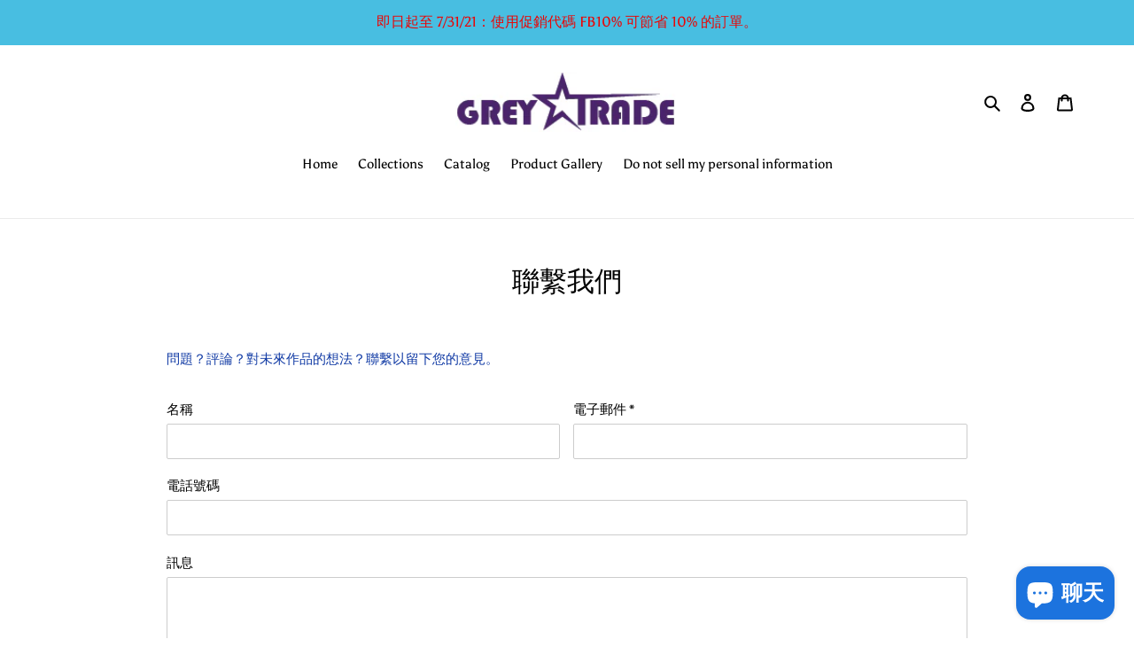

--- FILE ---
content_type: text/css
request_url: https://css.twik.io/643d5cb09ba4d.css
body_size: 17
content:
.grid--uniform>LI.grid__item.grid__item--collection-template.small--one-half{color: transparent !important; opacity: 0 !important; visibility: hidden !important;}